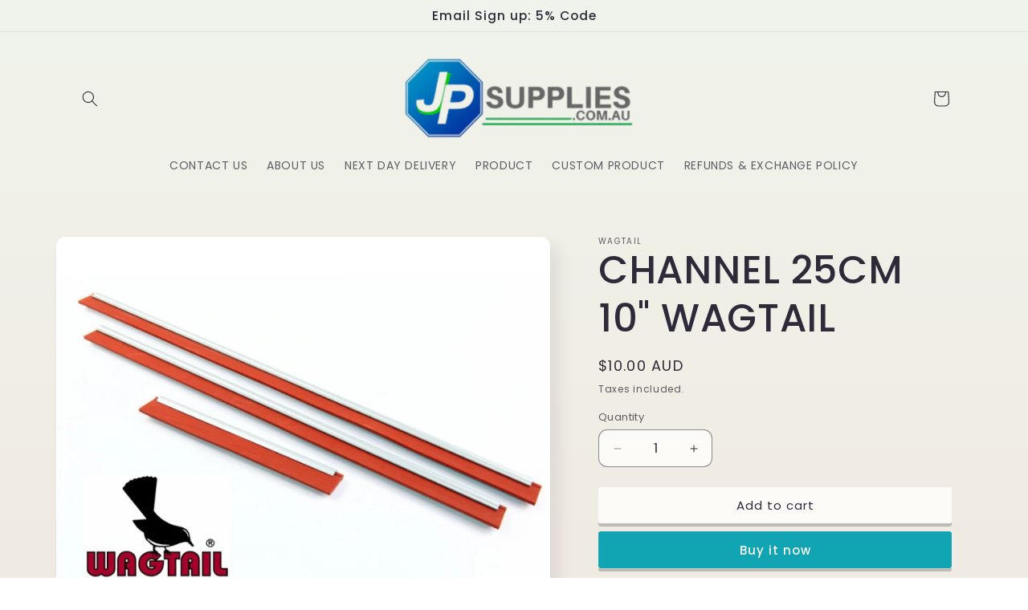

--- FILE ---
content_type: text/css
request_url: https://cdn.shopify.com/extensions/019bd90b-08a6-7d5f-862f-9932320bd8db/smart-product-filters-609/assets/globo.theme.sense.css
body_size: -234
content:
.spf-has-filter.theme-store-id-1356 .template-search__header p{display:none}.color-background-1.gradient.isolate,.spf-has-filter .newsletter{clear:both}.theme-store-id-1356.spf-layout-theme.spf-has-filter #gf-products{margin:0}.theme-store-id-1356.spf-layout-theme.gf-top_one .gf-option-block .gf-block-title .h3,.theme-store-id-1356.spf-layout-theme.gf-top_one .gf-option-block .gf-block-title h3{background:transparent;border:0;color:rgba(var(--color-foreground),.75);font-size:1.4rem;letter-spacing:.04rem;padding-left:0;padding-right:2rem;text-transform:none}.theme-store-id-1356.spf-layout-theme.gf-top_one .gf-option-block .gf-block-title .h3:hover,.theme-store-id-1356.spf-layout-theme.gf-top_one .gf-option-block .gf-block-title h3:hover{color:rgb(var(--color-foreground))}.theme-store-id-1356.spf-layout-theme.gf-top_one .gf-option-block .gf-block-title .h3:hover span,.theme-store-id-1356.spf-layout-theme.gf-top_one .gf-option-block .gf-block-title h3:hover span{text-decoration:underline;text-underline-offset:.3rem}.theme-store-id-1356.spf-layout-theme.gf-top_one .gf-option-block .gf-block-title .h3:after,.theme-store-id-1356.spf-layout-theme.gf-top_one .gf-option-block .gf-block-title h3:after{font-size:16px;margin-left:10px}.theme-store-id-1356.spf-layout-theme.gf-top_one .gf-option-block ul li a{color:rgba(var(--color-foreground),.75);font-size:1.4rem}.theme-store-id-1356.spf-layout-theme #gf-tree .gf-label:not(.gf-label-skeleton){flex:revert;margin-right:3px}.theme-store-id-1356.spf-layout-theme span.gf-count{color:rgba(var(--color-foreground),.75);font-size:1.4rem;opacity:1}.theme-store-id-1356.spf-layout-theme .gf-Checkbox,.theme-store-id-1356.spf-layout-theme .gf-RadioButton{margin-right:10px}.theme-store-id-1356.spf-layout-theme.gf-top_one #gf-tree .sort-by{background:transparent;border:0}.theme-store-id-1356.spf-layout-theme.gf-top_one #gf-tree .sort-by label,.theme-store-id-1356.spf-layout-theme.gf-top_one .globo-dropdown-custom__options span{font-size:1.4rem;text-transform:none}.theme-store-id-1356.spf-layout-theme.gf-top_one #gf-tree .sort-by label span{margin-left:2rem}.theme-store-id-1356.spf-layout-theme.gf-top_one span.gf-summary{opacity:.7}.theme-store-id-1356.spf-layout-theme.gf-left .gf-block-title .h3,.theme-store-id-1356.spf-layout-theme.gf-left .gf-block-title h3{color:rgba(var(--color-foreground),.75);font-size:1.4rem;font-weight:400;text-transform:none}.theme-store-id-1356.spf-layout-theme.gf-left .gf-option-block{border-bottom:solid rgba(var(--color-foreground),.1)}